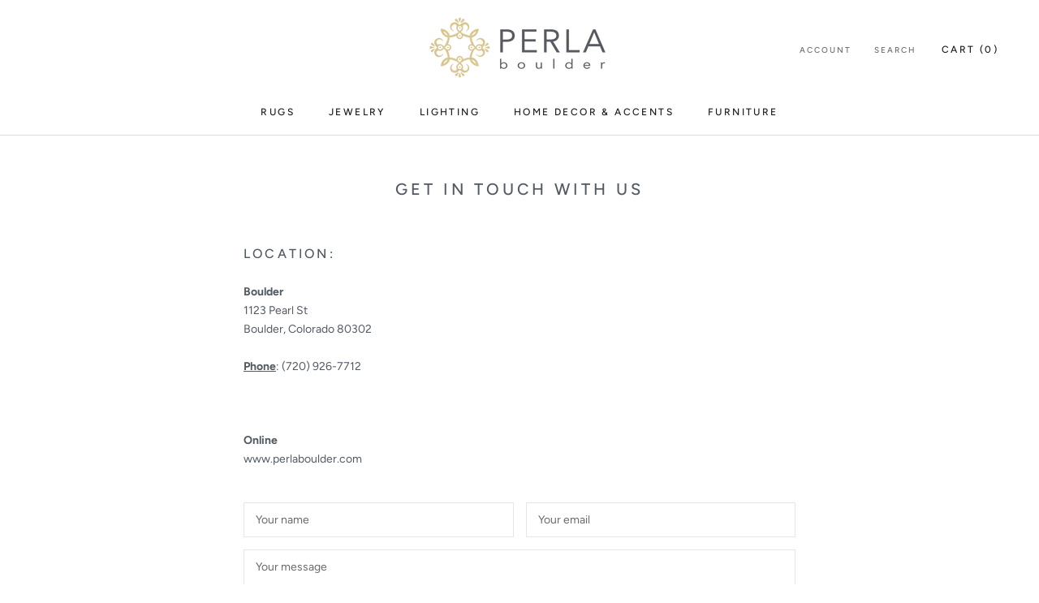

--- FILE ---
content_type: text/javascript
request_url: https://www.perlaboulder.com/cdn/shop/t/2/assets/custom.js?v=183944157590872491501670855939
body_size: -722
content:
//# sourceMappingURL=/cdn/shop/t/2/assets/custom.js.map?v=183944157590872491501670855939
